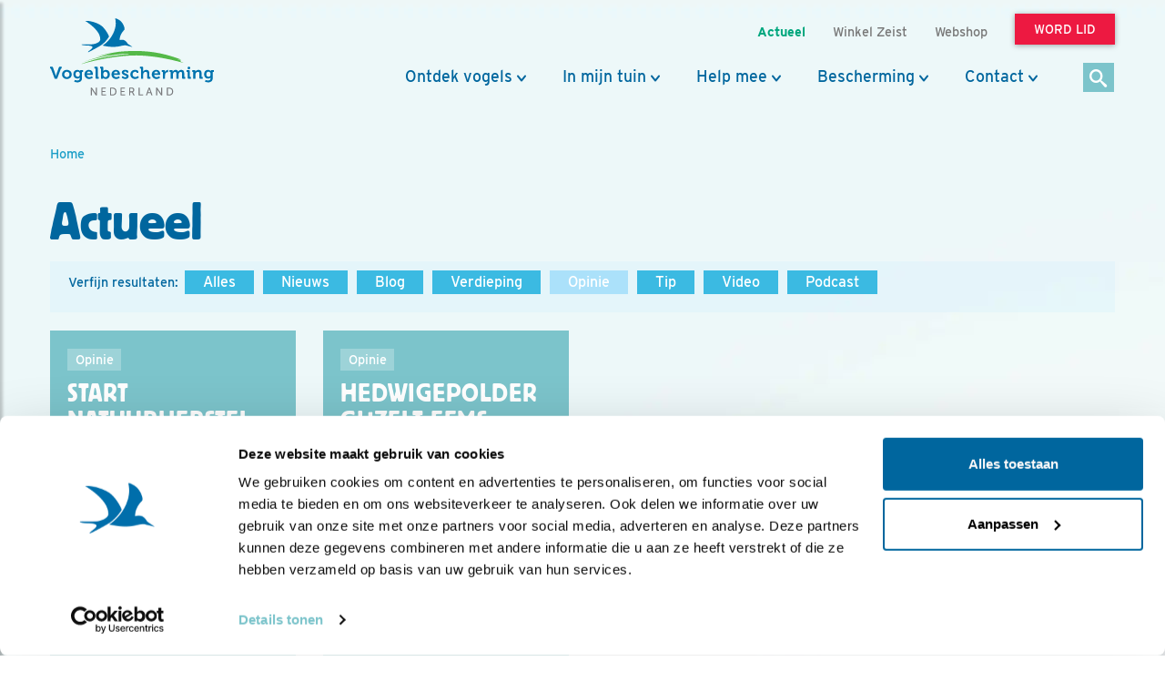

--- FILE ---
content_type: text/html;charset=UTF-8
request_url: https://www.vogelbescherming.nl/actueel/?type=Opinie&oudtype=Podcast&tag=hedwigepolder
body_size: 10444
content:
<!DOCTYPE html>
<html lang="nl"><head><title>hedwigepolder | Opinie | Actueel | Vogelbescherming</title>
			<!--
	New Story | https://www.newstory.nl
	Erasmusweg 19 | 2202 CA Noordwijk aan Zee | The Netherlands
	T +31(0)71 364 11 11 | E hello@newstory.nl
-->
			<script data-cookieconsent="ignore">
    function getCons(regex){
        const consentString = document.cookie.split('; ').find(row => row.startsWith('CookieConsent='));
        return regex.test(consentString) ? "granted" : "denied";
    }
    window.dataLayer = window.dataLayer || [];
    function gtag(){dataLayer.push(arguments);}
    gtag("consent", "default", {
        ad_personalization: getCons(/marketing:true/),
        ad_storage: getCons(/marketing:true/),
        ad_user_data: getCons(/marketing:true/),
        analytics_storage: getCons(/statistics:true/),
        functionality_storage: getCons(/preferences:true/),
        personalization_storage: getCons(/preferences:true/),
        security_storage: "granted",
        wait_for_update: 0
    });
    gtag("set", "ads_data_redaction", true);
    gtag("set", "url_passthrough", false);
    window.uetq = window.uetq || [];
    window.uetq.push('consent', 'default', {
        'ad_storage': getCons(/marketing:true/)
    });
    window.addEventListener('CookiebotOnConsentReady', function() {
        window.uetq.push('consent', 'update', {
            'ad_storage': Cookiebot.consent.marketing ? 'granted' : 'denied'
        });
    });
</script>
<script id="Cookiebot" src="https://consent.cookiebot.eu/uc.js" data-culture="nl" data-cbid="534eec85-79ac-40c5-99c2-85659f72a539" data-consentmode-defaults="disabled" data-blockingmode="auto" type="text/javascript"></script>
<script data-cookieconsent="ignore">(function(a,s,y,n,c,h,i,d,e){s.className+=' '+y;h.start=1*new Date;
h.end=i=function(){s.className=s.className.replace(RegExp(' ?'+y),'')};
(a[n]=a[n]||[]).hide=h;setTimeout(function(){i();h.end=null},c);h.timeout=c;
})(window,document.documentElement,'async-hide','dataLayer',4000,
{'GTM-KJ7PTS':true});</script>
<!-- Google Tag Manager -->
<script data-cookieconsent="ignore">(function(w,d,s,l,i){w[l]=w[l]||[];w[l].push({'gtm.start':
new Date().getTime(),event:'gtm.js'});var f=d.getElementsByTagName(s)[0],
j=d.createElement(s),dl=l!='dataLayer'?'&l='+l:'';j.async=true;j.src=
'https://data.vogelbescherming.nl/gtm.js?id='+i+dl;f.parentNode.insertBefore(j,f);
})(window,document,'script','dataLayer','GTM-KJ7PTS');</script>
<!-- End Google Tag Manager -->
			<meta charset="utf-8">
		<link rel="preload" href="//maxcdn.bootstrapcdn.com/bootstrap/3.3.7/css/bootstrap.min.css" as="style">
		<link rel="preload" href="//cdn-cf.newstory.nl/vbn/vogelbescherming.nl/media/css/style.css?v202601201310" as="style">
		<link rel="preload" href="//cdn-cf.newstory.nl/vbn/fonts/font-awesome-4.7.0-swap/css/font-awesome.min.css" as="style">
		<link rel="preload" href="//use.typekit.net/iec5jhb.css" as="style">
<link rel="preload" href="//maxcdn.bootstrapcdn.com/bootstrap/3.3.7/js/bootstrap.min.js" as="script">
			<meta property="og:title" content="hedwigepolder | Opinie | Actueel">
	<meta name="description" content="Kijk hier voor nieuws, blogs, tips, podcasts en video's.">
	<meta property="og:description" content="Kijk hier voor nieuws, blogs, tips, podcasts en video's.">
	<meta name="keywords" content="Vogelbescherming Nederland vogels">
	<meta class="swiftype" name="title" data-type="string" content="hedwigepolder | Opinie | Actueel">
			<meta class="swiftype" name="tags" data-type="string" content="sectie-342">
		<link rel="image_src" href="https://cdn-img.newstory.nl/vbn/images/optimized/1e0a19ca-5696-4825-9c42-aae70efce391.jpg&amp;h=630&amp;w=1000&amp;mode=crop&amp;v=1536159843">
		<meta property="og:image" content="https://cdn-img.newstory.nl/vbn/images/optimized/1e0a19ca-5696-4825-9c42-aae70efce391.jpg&amp;h=630&amp;w=1000&amp;mode=crop&amp;v=1536159843">
		<meta property="og:image:type" content="image/jpeg">
		<meta property="og:image:width" content="1000">
		<meta name="twitter:card" content="summary_large_image">
		<meta name="twitter:image" content="https://cdn-img.newstory.nl/vbn/images/optimized/1e0a19ca-5696-4825-9c42-aae70efce391.jpg&amp;h=630&amp;w=1000&amp;mode=crop&amp;v=1536159843">
		<meta class="swiftype" name="image" data-type="enum" content="https://cdn-img.newstory.nl/vbn/images/optimized/1e0a19ca-5696-4825-9c42-aae70efce391.jpg&amp;h=630&amp;w=1000&amp;mode=crop&amp;v=1536159843">
	<meta name="twitter:site" content="@vogelnieuws">
	<meta name="twitter:title" content="hedwigepolder | Opinie | Actueel">
	<meta name="twitter:description" content="Kijk hier voor nieuws, blogs, tips, podcasts en video's.">
		<link rel="canonical" href="https://www.vogelbescherming.nl/actueel" />
		<meta class="swiftype" name="url" data-type="enum" content="https://www.vogelbescherming.nl/actueel">
		<meta property="og:url" content="https://www.vogelbescherming.nl/actueel" />
		<link rel="shortlink" type="text/html" href="https://www.vogelbescherming.nl/?pagina=342">
		<meta name="robots" content="index, follow">
		<meta name="ss360" content="noindex" />
<meta name="Author" content="Vogelbescherming Nederland">
<meta name="viewport" content="width=device-width, initial-scale=1.0">
<meta name="format-detection" content="telephone=no">
<meta http-equiv="X-UA-Compatible" content="IE=edge">
<meta name="vbn-category" content="">
<script defer="defer" async="async" src="//d81mfvml8p5ml.cloudfront.net/dsgstx9z.js" data-cookieconsent="statistics" type="text/plain"></script>
		<link href="//maxcdn.bootstrapcdn.com/bootstrap/3.3.7/css/bootstrap.min.css" rel="stylesheet">
		<link href="//cdn-cf.newstory.nl/vbn/vogelbescherming.nl/media/css/style.css?v202601201310" rel="stylesheet">
		<link href="//cdn-cf.newstory.nl/vbn/fonts/font-awesome-4.7.0-swap/css/font-awesome.min.css" rel="stylesheet">
		<link href="//use.typekit.net/iec5jhb.css" rel="stylesheet">
		<script src="//code.jquery.com/jquery-1.12.4.min.js" data-cookieconsent="ignore"></script>
<link rel="alternate" type="application/rss+xml" title="RSS Nieuws" href="/?act=nieuws.rss" />
<!-- Le fav and touch icons -->
<link rel="shortcut icon" href="//cdn-cf.newstory.nl/vbn/img/favicon.ico">
<link rel="apple-touch-icon-precomposed" sizes="144x144" href="//cdn-cf.newstory.nl/vbn/vogelbescherming.nl/media/img/apple-touch-icon-144-precomposed.png">
<link rel="apple-touch-icon-precomposed" sizes="114x114" href="//cdn-cf.newstory.nl/vbn/vogelbescherming.nl/media/img/apple-touch-icon-114-precomposed.png">
<link rel="apple-touch-icon-precomposed" sizes="72x72" href="//cdn-cf.newstory.nl/vbn/vogelbescherming.nl/media/img/apple-touch-icon-72-precomposed.png">
<link rel="apple-touch-icon-precomposed" href="//cdn-cf.newstory.nl/vbn/vogelbescherming.nl/media/img/apple-touch-icon-57-precomposed.png">
</head><body id="pag342" class="templ48 sectie342">
			<!-- Google Tag Manager (noscript) -->
<noscript><iframe src="https://data.vogelbescherming.nl/ns.html?id=GTM-KJ7PTS"
height="0" width="0" style="display:none;visibility:hidden"></iframe></noscript>
<!-- End Google Tag Manager (noscript) -->
<a href="#vervolgpag" class="skipnav" data-swiftype-index="false">Navigatie overslaan</a>
<div class="wrapper">
			<nav id="sidebar" data-swiftype-index="false">
    <div id="dismiss">
        <i class="fa fa-arrow-left"></i>
    </div>
    <div class="sidebar-header">
        <a class="navbar-brand" href="/" aria-label="home"><span class="hidden">Vogelbescherming.nl</span></a>
    </div>
    <ul class="list-unstyled mainops niv1">
        <li>
			<form method="get" class="form-inline zoekform-mob" action="/zoeken/" role="search" data-ss360="true">
	<div class="form-group">
		<input type="search" class="zoekinvoer form-control flex-fill"
			name="q" value=""
			placeholder="Ik ben op zoek naar"><button type="submit" class="btn btn-oranje" aria-label="zoek"><i class="icon-search"></i></button>
	</div>
</form>
				</li>
        <li>
            <a href="/">Home</a>
        </li>
        <li>
            <a href="#mnu336" class="klaptoggle" data-toggle="collapse" aria-expanded="false">Ontdek vogels</a>
                <ul class="collapse list-unstyled niv2" id="mnu336">
                        <li>
                                <a href="#mnu680" class="klaptoggle" data-toggle="collapse" aria-expanded="false">Kennis over vogels</a>
                                <ul class="collapse list-unstyled niv3" id="mnu680">
                                        <li><a href="/ontdek-vogels/kennis-over-vogels/vogelgids">Vogelgids</a></li>
                                        <li><a href="/ontdek-vogels/kennis-over-vogels/online-vogelcursussen">Online vogelcursussen</a></li>
                                        <li><a href="/ontdek-vogels/kennis-over-vogels/vogelweetjes">Vogelweetjes</a></li>
                                </ul>
                        </li>
                        <li>
                                <a href="#mnu356" class="klaptoggle" data-toggle="collapse" aria-expanded="false">Activiteiten</a>
                                <ul class="collapse list-unstyled niv3" id="mnu356">
                                        <li><a href="/ontdek-vogels/activiteiten/excursies">Excursies</a></li>
                                        <li><a href="/ontdek-vogels/activiteiten/vogelreizen">Vogelreizen</a></li>
                                        <li><a href="/ontdek-vogels/activiteiten/workshops">Workshops</a></li>
                                        <li><a href="/ontdek-vogels/activiteiten/zoek-activiteit">Zoek activiteit</a></li>
                                        <li><a href="/ontdek-vogels/activiteiten/nationale-vogelweek2">Nationale Vogelweek</a></li>
                                </ul>
                        </li>
                        <li>
                                <a href="#mnu681" class="klaptoggle" data-toggle="collapse" aria-expanded="false">Zelf doen</a>
                                <ul class="collapse list-unstyled niv3" id="mnu681">
                                        <li><a href="/ontdek-vogels/zelf-doen/vogelfotografie">Vogelfotografie</a></li>
                                        <li><a href="/ontdek-vogels/zelf-doen/vogels-kijken">Vogels kijken</a></li>
                                        <li><a href="/ontdek-vogels/zelf-doen/de-mooiste-vogelfotos">Vogelfotogalerij</a></li>
                                        <li><a href="/ontdek-vogels/zelf-doen/beleef-de-lente1">Beleef de Lente</a></li>
                                        <li><a href="/ontdek-vogels/zelf-doen/beleef-de-lente-in-de-klas">Beleef de Lente in de Klas</a></li>
                                        <li><a href="/ontdek-vogels/zelf-doen/werkstukken">Werkstukken</a></li>
                                        <li><a href="/ontdek-vogels/zelf-doen/kleurplaten">Kleurplaten</a></li>
                                </ul>
                        </li>
                </ul>
        </li>
        <li>
            <a href="#mnu337" class="klaptoggle" data-toggle="collapse" aria-expanded="false">In mijn tuin</a>
                <ul class="collapse list-unstyled niv2" id="mnu337">
                        <li>
                                <a href="#mnu465" class="klaptoggle" data-toggle="collapse" aria-expanded="false">Vogels voeren</a>
                                <ul class="collapse list-unstyled niv3" id="mnu465">
                                        <li><a href="/in-mijn-tuin/vogels-voeren/wat-is-goed-voer">Wat is goed voer?</a></li>
                                        <li><a href="/in-mijn-tuin/vogels-voeren/wanneer-voer-je-wat-">Wanneer voer je wat?</a></li>
                                        <li><a href="/in-mijn-tuin/vogels-voeren/welke-vogels-eten-wat-">Welke vogels eten wat?</a></li>
                                        <li><a href="/in-mijn-tuin/vogels-voeren/hoe-voer-je-vogels">Hoe voer je vogels?</a></li>
                                        <li><a href="/in-mijn-tuin/vogels-voeren/zelf-een-vetbol-maken-in-6-stappen">Zelf een vetbol maken in 6 stappen</a></li>
                                </ul>
                        </li>
                        <li>
                                <a href="#mnu464" class="klaptoggle" data-toggle="collapse" aria-expanded="false">Nestkasten</a>
                                <ul class="collapse list-unstyled niv3" id="mnu464">
                                        <li><a href="/in-mijn-tuin/nestkasten/type-nestkasten">Type nestkasten</a></li>
                                        <li><a href="/in-mijn-tuin/nestkasten/zelf-een-nestkast-maken">Zelf een nestkast maken</a></li>
                                        <li><a href="/in-mijn-tuin/nestkasten/nestkasten-ophangen">Nestkasten ophangen</a></li>
                                        <li><a href="/in-mijn-tuin/nestkasten/aanschaf-nestkast">Aanschaf nestkast</a></li>
                                </ul>
                        </li>
                        <li>
                                <a href="#mnu463" class="klaptoggle" data-toggle="collapse" aria-expanded="false">Tuininrichting</a>
                                <ul class="collapse list-unstyled niv3" id="mnu463">
                                        <li><a href="/in-mijn-tuin/tuininrichting/populaire-bessenstruiken">Populaire bessenstruiken</a></li>
                                        <li><a href="/in-mijn-tuin/tuininrichting/tuininspiratie">Tuininspiratie</a></li>
                                        <li><a href="/in-mijn-tuin/tuininrichting/tuinonderhoud">Tuinonderhoud</a></li>
                                        <li><a href="/in-mijn-tuin/tuininrichting/persoonlijk-tuinadvies">Persoonlijk tuinadvies</a></li>
                                        <li><a href="/in-mijn-tuin/tuininrichting/vogelvriendelijke-beplanting">Vogelvriendelijke beplanting</a></li>
                                        <li><a href="/in-mijn-tuin/tuininrichting/tipvideo">Tipvideo</a></li>
                                </ul>
                        </li>
                        <li>
                                <a href="/in-mijn-tuin/tuinadvies">Tuinadvies nodig?</a>
                        </li>
                        <li>
                                <a href="/in-mijn-tuin/tuinvogels-herkennen">Tuinvogels herkennen</a>
                        </li>
                        <li>
                                <a href="/in-mijn-tuin/vogelvriendelijke-schoolpleinen">Vogelvriendelijke schoolpleinen</a>
                        </li>
                        <li>
                                <a href="#mnu984" class="klaptoggle" data-toggle="collapse" aria-expanded="false">Nationale Tuinvogeltelling</a>
                                <ul class="collapse list-unstyled niv3" id="mnu984">
                                        <li><a href="/in-mijn-tuin/nationale-tuinvogeltelling/tel-mee-met-de-tuinvogeltelling">Nationale Tuinvogeltelling</a></li>
                                </ul>
                        </li>
                        <li>
                                <a href="/in-mijn-tuin/tuintelling">Tuintelling</a>
                        </li>
                </ul>
        </li>
        <li>
            <a href="#mnu335" class="klaptoggle" data-toggle="collapse" aria-expanded="false">Help mee</a>
                <ul class="collapse list-unstyled niv2" id="mnu335">
                        <li>
                                <a href="#mnu682" class="klaptoggle" data-toggle="collapse" aria-expanded="false">Steun ons</a>
                                <ul class="collapse list-unstyled niv3" id="mnu682">
                                        <li><a href="/help-mee/steun-ons/word-lid">Word lid</a></li>
                                        <li><a href="/help-mee/steun-ons/doneer">Doneer nu</a></li>
                                        <li><a href="/help-mee/steun-ons/juniorlid">Juniorlid</a></li>
                                        <li><a href="/help-mee/steun-ons/periodiek-schenken">Periodiek schenken</a></li>
                                        <li><a href="/help-mee/steun-ons/bijzondere-giften">Grote giften</a></li>
                                        <li><a href="/help-mee/steun-ons/nalaten">Nalaten</a></li>
                                        <li><a href="/help-mee/steun-ons/fondsen-partners">Fondsen & partners</a></li>
                                </ul>
                        </li>
                        <li>
                                <a href="#mnu683" class="klaptoggle" data-toggle="collapse" aria-expanded="false">Kom zelf in actie</a>
                                <ul class="collapse list-unstyled niv3" id="mnu683">
                                        <li><a href="/help-mee/kom-zelf-in-actie/word-vrijwilliger">Word vrijwilliger</a></li>
                                        <li><a href="/help-mee/kom-zelf-in-actie/jouw-inzameling">Jouw inzameling</a></li>
                                        <li><a href="/help-mee/kom-zelf-in-actie/tel-mee">Tel mee</a></li>
                                        <li><a href="/help-mee/kom-zelf-in-actie/kopen">Kopen</a></li>
                                        <li><a href="/help-mee/kom-zelf-in-actie/in-de-klas">In de klas</a></li>
                                        <li><a href="/help-mee/kom-zelf-in-actie/tuin-erf-huis">Tuin, erf & huis</a></li>
                                        <li><a href="/help-mee/kom-zelf-in-actie/kijkers-voor-kijkers">Kijkers voor Kijkers</a></li>
                                        <li><a href="/help-mee/kom-zelf-in-actie/ijsvogelfonds">IJsvogelfonds</a></li>
                                </ul>
                        </li>
                </ul>
        </li>
        <li>
            <a href="#mnu334" class="klaptoggle" data-toggle="collapse" aria-expanded="false">Bescherming</a>
                <ul class="collapse list-unstyled niv2" id="mnu334">
                        <li>
                                <a href="#mnu684" class="klaptoggle" data-toggle="collapse" aria-expanded="false">Wat wij doen</a>
                                <ul class="collapse list-unstyled niv3" id="mnu684">
                                        <li><a href="/bescherming/wat-wij-doen/natuurgebieden">Natuurgebieden</a></li>
                                        <li><a href="/bescherming/wat-wij-doen/onze-boerenlandvogels">Onze boerenlandvogels</a></li>
                                        <li><a href="/bescherming/wat-wij-doen/onze-stadsvogels">Onze stadsvogels</a></li>
                                        <li><a href="/bescherming/wat-wij-doen/internationaal">Internationaal</a></li>
                                        <li><a href="/bescherming/wat-wij-doen/basiskwaliteit-natuur">Basiskwaliteit Natuur</a></li>
                                        <li><a href="/bescherming/wat-wij-doen/onderzoek">Onderzoek</a></li>
                                </ul>
                        </li>
                        <li>
                                <a href="#mnu440" class="klaptoggle" data-toggle="collapse" aria-expanded="false">In de buurt</a>
                                <ul class="collapse list-unstyled niv3" id="mnu440">
                                        <li><a href="/bescherming/in-de-buurt/lokaal-actief">Lokaal actief</a></li>
                                        <li><a href="/bescherming/in-de-buurt/stadsvogeladviseur">Stadsvogeladviseur</a></li>
                                        <li><a href="/bescherming/in-de-buurt/wetlandwacht">WetlandWacht</a></li>
                                        <li><a href="/bescherming/in-de-buurt/vogelwerkgroep">Vogelwerkgroep</a></li>
                                        <li><a href="/bescherming/in-de-buurt/zoek-in-uw-buurt">Zoek in jouw buurt</a></li>
                                </ul>
                        </li>
                        <li>
                                <a href="#mnu685" class="klaptoggle" data-toggle="collapse" aria-expanded="false">Vogels en de wet</a>
                                <ul class="collapse list-unstyled niv3" id="mnu685">
                                        <li><a href="/bescherming/juridische-bescherming/wet-en-regelgeving">Wet- en regelgeving</a></li>
                                        <li><a href="/bescherming/juridische-bescherming/soortbescherming">Soortbescherming</a></li>
                                        <li><a href="/bescherming/juridische-bescherming/gebiedsbescherming">Gebiedsbescherming</a></li>
                                        <li><a href="/bescherming/juridische-bescherming/overtreding-kom-zelf-in-actie">Kom zelf in actie</a></li>
                                        <li><a href="/bescherming/juridische-bescherming/veelgestelde-vragen-vogels-en-de-wet">Veelgestelde vragen </a></li>
                                </ul>
                        </li>
                </ul>
        </li>
        <li>
            <a href="#mnu421" class="klaptoggle" data-toggle="collapse" aria-expanded="false">Contact</a>
                <ul class="collapse list-unstyled niv2" id="mnu421">
                        <li>
                                <a href="#mnu867" class="klaptoggle" data-toggle="collapse" aria-expanded="false">Contactgegevens</a>
                                <ul class="collapse list-unstyled niv3" id="mnu867">
                                        <li><a href="/contact/contactgegevens/contactformulier">Contactformulier </a></li>
                                </ul>
                        </li>
                        <li>
                                <a href="#mnu511" class="klaptoggle" data-toggle="collapse" aria-expanded="false">Lidmaatschappen</a>
                                <ul class="collapse list-unstyled niv3" id="mnu511">
                                        <li><a href="/contact/ledenservice/adreswijzigingen-doorgeven">Adreswijzigingen doorgeven</a></li>
                                </ul>
                        </li>
                        <li>
                                <a href="/contact/veelgestelde-vogelvragen">Veelgestelde vogelvragen</a>
                        </li>
                        <li>
                                <a href="/contact/wintervogels">Veelgestelde vragen wintervogels</a>
                        </li>
                        <li>
                                <a href="/contact/adres-en-route">Adres en route</a>
                        </li>
                </ul>
        </li>
        <li>
            <a href="#mnuoverons" class="klaptoggle" data-toggle="collapse" aria-expanded="false">Over ons</a>
			<ul class="collapse list-unstyled niv2" id="mnuoverons">
					<li><a href="/over-ons/nieuws">Nieuws</a></li>
					<li><a href="/over-ons/contact-met-ons">Contact </a></li>
					<li><a href="/over-ons/organisatie">Organisatie</a></li>
					<li><a href="/over-ons/werken-bij-vogelbescherming">Vacatures</a></li>
					<li><a href="/over-ons/jaarverslag">Jaarverslag</a></li>
					<li><a href="/over-ons/tijdschriften">Tijdschriften</a></li>
					<li><a href="/over-ons/adverteren">Adverteren</a></li>
					<li><a href="/over-ons/standpunten">Standpunten</a></li>
			</ul>
        </li>
    </ul>
    <ul class="metanav list-unstyled">
            <li class="wordlid"><a href="/help-mee/steun-ons/word-lid">&gt;&gt; Word lid</a></li>
                <li class="active"><a href="/actueel">Actueel</a></li>
                <li><a href="/winkel-zeist">Winkel Zeist </a></li>
                <li><a href="https://www.vogelbeschermingshop.nl/">Webshop</a></li>
    </ul>
</nav>
	<div class="navbar navbar-default hidden-print" role="navigation" data-swiftype-index="false">
    <div class="uitklapfocus">
        <div class="container navbinnenste">
            <div class="navbar-header">
                <a class="navbar-brand" href="/" aria-label="home"><span class="hidden">Vogelbescherming Nederland</span></a>
                <div id="mobilenav">
                    <a href="/help-mee/steun-ons/word-lid?code=LW00313"><span class="btn btn-roze">Word lid</span></a>
                    <button id="sidebarCollapse" type="button" class="navbar-toggle" data-toggle="collapse">
                        <span class="sr-only">Menu</span>
                        <span class="icon-bar"></span>
                        <span class="icon-bar"></span>
                        <span class="icon-bar"></span>
                    </button>
                </div>
            </div>
            <div id="desktopnav" class="collapse in">
			<ul id="metamenu" class="nav navbar-nav navbar-right">
			<li class="active"><a href="/actueel"><span>Actueel</span></a></li>
			<li><a href="/winkel-zeist"><span>Winkel Zeist </span></a></li>
			<li><a href="https://www.vogelbeschermingshop.nl/">Webshop</a></li>
			<li><a href="/cta-word-lid"><span class="btn btn-roze">Word lid</span></a></li>
</ul>
			<ul class="nav navbar-nav pull-right" id="mainmenu">
		<li class="dropdown">
			<a href="/ontdek-vogels" class="dropdown-toggle" data-toggle="dropdown">Ontdek vogels</a>
				<ul class="dropdown-menu">
					<li>
						<div class="container biguitklap">
								<div class="kolom uitklap336-1">
											<!-- do van vogelgids.uitklapmenu -->
			<p><strong>Kennis over vogels</strong></p>
	<form class="form-inline" method="get" action="/ontdek-vogels/kennis-over-vogels/vogelgids/">
		<p>Ontdek 346 vogelsoorten in 1 Vogelgids.</p>
		<div class="form-group"><input type="text" name="q" title="Zoek op vogelnaam" placeholder="Zoek op vogelnaam" class="form-control vogelnaam"></div><button type="submit" aria-label="Zoek op vogelnaam" class="btn btn-oranje"><i class="icon-search"></i></button>
	</form>
	<ul class="list-unstyled">
			<li><a href="/ontdek-vogels/kennis-over-vogels/vogelgids">Vogelgids</a></li>
			<li><a href="/ontdek-vogels/kennis-over-vogels/online-vogelcursussen">Online vogelcursussen</a></li>
			<li><a href="/ontdek-vogels/kennis-over-vogels/vogelweetjes">Vogelweetjes</a></li>
	</ul>
								</div>
								<div class="kolom uitklap336-2">
												<p><strong>Activiteiten</strong></p>
												<ul class="list-unstyled">
														<li><a href="/ontdek-vogels/activiteiten/excursies">Excursies</a></li>
														<li><a href="/ontdek-vogels/activiteiten/vogelreizen">Vogelreizen</a></li>
														<li><a href="/ontdek-vogels/activiteiten/workshops">Workshops</a></li>
														<li><a href="/ontdek-vogels/activiteiten/zoek-activiteit">Zoek activiteit</a></li>
														<li><a href="/ontdek-vogels/activiteiten/nationale-vogelweek2">Nationale Vogelweek</a></li>
												</ul>
								</div>
								<div class="kolom uitklap336-3">
												<p><strong>Zelf doen</strong></p>
												<ul class="list-unstyled">
														<li><a href="/ontdek-vogels/zelf-doen/vogelfotografie">Vogelfotografie</a></li>
														<li><a href="/ontdek-vogels/zelf-doen/vogels-kijken">Vogels kijken</a></li>
														<li><a href="/ontdek-vogels/zelf-doen/de-mooiste-vogelfotos">Vogelfotogalerij</a></li>
														<li><a href="/ontdek-vogels/zelf-doen/beleef-de-lente1">Beleef de Lente</a></li>
														<li><a href="/ontdek-vogels/zelf-doen/beleef-de-lente-in-de-klas">Beleef de Lente in de Klas</a></li>
														<li><a href="/ontdek-vogels/zelf-doen/werkstukken">Werkstukken</a></li>
														<li><a href="/ontdek-vogels/zelf-doen/kleurplaten">Kleurplaten</a></li>
												</ul>
								</div>
								<div class="kolom uitklap336-4">
											<a href="https://www.vogelbescherming.nl/ontdek-vogels/kennis-over-vogels/online-vogelcursussen/boerenlandvogels-in-Nederland" class="imgblok">
												<p><img src="https://cdn-img.newstory.nl/vbn/images/optimized/bc56f806-5e23-4708-a83a-aeab8f34309b.jpg&amp;h=200&amp;w=300&amp;v=1751982940" width="300" height="200" class="img-responsive" loading="lazy" alt="Cursus Boerenlandvogels in Nederland"></p>
												<p class="hr"></p>
												<p class="bijschrift">Cursus Boerenlandvogels</p>
											</a>
								</div>
						</div>
					</li>
				</ul>
		</li>
		<li class="dropdown">
			<a href="/in-mijn-tuin" class="dropdown-toggle" data-toggle="dropdown">In mijn tuin</a>
				<ul class="dropdown-menu">
					<li>
						<div class="container biguitklap">
								<div class="kolom uitklap337-1">
												<p><strong>In mijn tuin</strong></p>
												<ul class="list-unstyled">
														<li><a href="/in-mijn-tuin/vogels-voeren">Vogels voeren</a></li>
														<li><a href="/in-mijn-tuin/nestkasten">Nestkasten</a></li>
														<li><a href="/in-mijn-tuin/tuininrichting">Tuininrichting</a></li>
														<li><a href="/in-mijn-tuin/tuinadvies">Tuinadvies nodig?</a></li>
														<li><a href="/in-mijn-tuin/tuinvogels-herkennen">Tuinvogels herkennen</a></li>
														<li><a href="/in-mijn-tuin/vogelvriendelijke-schoolpleinen">Vogelvriendelijke schoolpleinen</a></li>
														<li><a href="/in-mijn-tuin/nationale-tuinvogeltelling">Nationale Tuinvogeltelling</a></li>
														<li><a href="/in-mijn-tuin/tuintelling">Tuintelling</a></li>
												</ul>
								</div>
								<div class="kolom uitklap337-2">
											<a href="/in-mijn-tuin/onze-tuinvogels" class="imgblok">
												<p><img src="https://cdn-img.newstory.nl/vbn/images/optimized/15b8baa2-1a4b-4208-9a8b-b77904b9da3e.jpg&amp;h=200&amp;w=300&amp;v=1512566566" width="300" height="200" class="img-responsive" loading="lazy" alt="Tuin gazon  / Elwin van der Kolk"></p>
												<p class="hr"></p>
												<p class="bijschrift">Kijk hoe je van je tuin een vogelparadijs maakt</p>
											</a>
								</div>
								<div class="kolom uitklap337-3">
											<a href="https://www.vogelbescherming.nl/ontdek-vogels/kennis-over-vogels/online-vogelcursussen/fluitend-je-tuin-in" class="imgblok">
												<p><img src="https://cdn-img.newstory.nl/vbn/images/optimized/8fb94e53-fc29-45d1-b1da-1b1237a82f7a.jpg&amp;h=200&amp;w=300&amp;v=1721041231" width="300" height="200" class="img-responsive" loading="lazy" alt=""></p>
												<p class="hr"></p>
												<p class="bijschrift">Online cursus zangvogels</p>
											</a>
								</div>
								<div class="kolom uitklap337-4">
											<a href="/mijn-vogeltuin" class="imgblok">
												<p><img src="https://cdn-img.newstory.nl/vbn/images/optimized/0e64f340-449a-4ffe-b542-66a773c54ebe.jpg&amp;h=200&amp;w=300&amp;v=1525341775" width="300" height="200" class="img-responsive" loading="lazy" alt="Vogeltuin koolmees / Shutterstock"></p>
												<p class="hr"></p>
												<p class="bijschrift">Doe de postcodevogelcheck! En ontvang leuke tuintips. </p>
											</a>
								</div>
						</div>
					</li>
				</ul>
		</li>
		<li class="dropdown">
			<a href="/help-mee" class="dropdown-toggle" data-toggle="dropdown">Help mee</a>
				<ul class="dropdown-menu">
					<li>
						<div class="container biguitklap">
								<div class="kolom uitklap335-1">
												<p><strong>Steun ons</strong></p>
												<ul class="list-unstyled">
														<li><a href="/help-mee/steun-ons/word-lid" class="btn btn-roze">Word lid</a></li>
														<li><a href="/help-mee/steun-ons/doneer">Doneer nu</a></li>
														<li><a href="/help-mee/steun-ons/juniorlid">Juniorlid</a></li>
														<li><a href="/help-mee/steun-ons/periodiek-schenken">Periodiek schenken</a></li>
														<li><a href="/help-mee/steun-ons/bijzondere-giften">Grote giften</a></li>
														<li><a href="/help-mee/steun-ons/nalaten">Nalaten</a></li>
														<li><a href="/help-mee/steun-ons/fondsen-partners">Fondsen & partners</a></li>
												</ul>
								</div>
								<div class="kolom uitklap335-2">
												<p><strong>Kom zelf in actie</strong></p>
												<ul class="list-unstyled">
														<li><a href="/help-mee/kom-zelf-in-actie/word-vrijwilliger">Word vrijwilliger</a></li>
														<li><a href="/help-mee/kom-zelf-in-actie/jouw-inzameling">Jouw inzameling</a></li>
														<li><a href="/help-mee/kom-zelf-in-actie/tel-mee">Tel mee</a></li>
														<li><a href="/help-mee/kom-zelf-in-actie/kopen">Kopen</a></li>
														<li><a href="/help-mee/kom-zelf-in-actie/in-de-klas">In de klas</a></li>
														<li><a href="/help-mee/kom-zelf-in-actie/tuin-erf-huis">Tuin, erf & huis</a></li>
														<li><a href="/help-mee/kom-zelf-in-actie/kijkers-voor-kijkers">Kijkers voor Kijkers</a></li>
														<li><a href="/help-mee/kom-zelf-in-actie/ijsvogelfonds">IJsvogelfonds</a></li>
												</ul>
								</div>
								<div class="kolom uitklap335-3">
											<a href="/help-mee/kom-zelf-in-actie/word-vrijwilliger" class="imgblok">
												<p><img src="https://cdn-img.newstory.nl/vbn/images/optimized/3ff6db5f-c593-495a-a825-1847c9351634.jpg&amp;h=200&amp;w=300&amp;v=1512056498" width="300" height="200" class="img-responsive" loading="lazy" alt="Vrijwilliger Carina"></p>
												<p class="hr"></p>
												<p class="bijschrift">Word vrijwilliger</p>
											</a>
								</div>
								<div class="kolom uitklap335-4">
											<a href="/help-mee/steun-ons/doneer/help-vogels-tijdens-hun-trektocht" class="imgblok">
												<p><img src="https://cdn-img.newstory.nl/vbn/images/optimized/195dfdd3-eea4-4c27-a8bc-5e0afce60e61.jpg&amp;h=200&amp;w=300&amp;v=1608054307" width="300" height="200" class="img-responsive" loading="lazy" alt="Kanoet / Shutterstock"></p>
												<p class="hr"></p>
												<p class="bijschrift">Help vogels tijdens hun trektocht</p>
											</a>
								</div>
						</div>
					</li>
				</ul>
		</li>
		<li class="dropdown">
			<a href="/bescherming" class="dropdown-toggle" data-toggle="dropdown">Bescherming</a>
				<ul class="dropdown-menu">
					<li>
						<div class="container biguitklap">
								<div class="kolom uitklap334-1">
												<p><strong>Wat wij doen</strong></p>
												<ul class="list-unstyled">
														<li><a href="/bescherming/wat-wij-doen/natuurgebieden">Natuurgebieden</a></li>
														<li><a href="/bescherming/wat-wij-doen/onze-boerenlandvogels">Onze boerenlandvogels</a></li>
														<li><a href="/bescherming/wat-wij-doen/onze-stadsvogels">Onze stadsvogels</a></li>
														<li><a href="/bescherming/wat-wij-doen/internationaal">Internationaal</a></li>
														<li><a href="/bescherming/wat-wij-doen/basiskwaliteit-natuur">Basiskwaliteit Natuur</a></li>
														<li><a href="/bescherming/wat-wij-doen/onderzoek">Onderzoek</a></li>
												</ul>
								</div>
								<div class="kolom uitklap334-2">
												<p><strong>In de buurt</strong></p>
												<ul class="list-unstyled">
														<li><a href="/bescherming/in-de-buurt/lokaal-actief">Lokaal actief</a></li>
														<li><a href="/bescherming/in-de-buurt/stadsvogeladviseur">Stadsvogeladviseur</a></li>
														<li><a href="/bescherming/in-de-buurt/wetlandwacht">WetlandWacht</a></li>
														<li><a href="/bescherming/in-de-buurt/vogelwerkgroep">Vogelwerkgroep</a></li>
														<li><a href="/bescherming/in-de-buurt/zoek-in-uw-buurt">Zoek in jouw buurt</a></li>
												</ul>
								</div>
								<div class="kolom uitklap334-3">
												<p><strong>Vogels en de wet</strong></p>
												<ul class="list-unstyled">
														<li><a href="/bescherming/juridische-bescherming/wet-en-regelgeving">Wet- en regelgeving</a></li>
														<li><a href="/bescherming/juridische-bescherming/soortbescherming">Soortbescherming</a></li>
														<li><a href="/bescherming/juridische-bescherming/gebiedsbescherming">Gebiedsbescherming</a></li>
														<li><a href="/bescherming/juridische-bescherming/overtreding-kom-zelf-in-actie">Kom zelf in actie</a></li>
														<li><a href="/bescherming/juridische-bescherming/veelgestelde-vragen-vogels-en-de-wet">Veelgestelde vragen </a></li>
												</ul>
								</div>
								<div class="kolom uitklap334-4">
											<a href="/gemeenteraadsverkiezingen" class="imgblok">
												<p><img src="https://cdn-img.newstory.nl/vbn/images/optimized/c4b30256-1805-46a4-a85f-fd400e7c82e3.jpg&amp;h=200&amp;w=300&amp;v=1621942806" width="300" height="200" class="img-responsive" loading="lazy" alt="Huismus in de stad / Shutterstock"></p>
												<p class="hr"></p>
												<p class="bijschrift">Ook jouw gemeente vogelvriendelijk</p>
											</a>
								</div>
						</div>
					</li>
				</ul>
		</li>
		<li class="dropdown">
			<a href="/contact" class="dropdown-toggle" data-toggle="dropdown">Contact</a>
				<ul class="dropdown-menu">
					<li>
						<div class="container biguitklap">
								<div class="kolom uitklap421-1">
												<p><strong>Contact</strong></p>
												<ul class="list-unstyled">
														<li><a href="/contact/contactgegevens">Contactgegevens</a></li>
														<li><a href="/contact/ledenservice">Lidmaatschappen</a></li>
														<li><a href="/contact/veelgestelde-vogelvragen">Veelgestelde vogelvragen</a></li>
														<li><a href="/contact/wintervogels">Veelgestelde vragen wintervogels</a></li>
														<li><a href="/contact/adres-en-route">Adres en route</a></li>
												</ul>
											<p><strong>Vragen?</strong></p>
<p><a class="link-cta" href="/contact/contactgegevens/contactformulier">Neem online contact</a> met ons op.</p>
								</div>
								<div class="kolom uitklap421-2">
											<a href="/winkel-zeist" class="imgblok">
												<p><img src="https://cdn-img.newstory.nl/vbn/images/optimized/aacbb3ea-b4c8-419d-984a-dbd0412f82b7.jpg&amp;h=200&amp;w=300&amp;v=1512056498" width="300" height="200" class="img-responsive" loading="lazy" alt="Videostill winkelbeeld"></p>
												<p class="hr"></p>
												<p class="bijschrift">Kom naar onze winkel in Zeist</p>
											</a>
								</div>
								<div class="kolom uitklap421-3">
											<a href="/contact/veelgestelde-vogelvragen" class="imgblok">
												<p><img src="https://cdn-img.newstory.nl/vbn/images/optimized/b66b8e83-b8f4-40ab-affd-311a220ad087.jpg&amp;h=200&amp;w=300&amp;v=1512056498" width="300" height="200" class="img-responsive" loading="lazy" alt="Velduil / Birdphoto"></p>
												<p class="hr"></p>
												<p class="bijschrift">Veelgestelde vogelvragen</p>
											</a>
								</div>
								<div class="kolom uitklap421-4">
											<a href="/contact/contactgegevens" class="imgblok">
												<p><img src="https://cdn-img.newstory.nl/vbn/images/optimized/af2f1b61-c31c-47f4-a142-49edcca7e5da.JPG&amp;h=200&amp;w=300&amp;v=1724169929" width="300" height="200" class="img-responsive" loading="lazy" alt="Vogelinformatiecentrum Vogelbescherming"></p>
												<p class="hr"></p>
												<p class="bijschrift">Heb je een vraag? Neem contact met ons op</p>
											</a>
								</div>
						</div>
					</li>
				</ul>
		</li>
	<li class="pull-right zoekuitklap dropdown">
			<a href="#" class="dropdown-toggle" aria-label="Zoek" data-toggle="dropdown">
				<span class="btn btn-zeegroen"><i class="ico icon-search"></i></span>
			</a>
			<ul class="dropdown-menu">
				<li>
					<div class="container">
			<form method="get" id="ss360" class="form-inline" action="/zoeken/" role="search" data-ss360="true">
    <span class="sr-only">Zoek</span>
	<input type="search" class="zoekinvoer form-control"
		aria-label="Zoek op vogels, actuele items, activiteiten en meer binnen de gehele website"
		placeholder="Zoek op vogels, actuele items, activiteiten en meer binnen de gehele website"
		name="q" value="">
	<button type="submit" class="btn btn-oranje"><i class="icon-search"></i> Zoek</button>
</form>
					</div>
				</li>
			</ul>
		</li>
</ul>
            </div>
        </div>
    </div>
</div>
    <div class="hidden-print container" id="extranav" data-swiftype-index="false">
			<ul class="breadcrumb" id="crumbs" data-swiftype-index="false">
					<li><a href="/">Home</a></li>
		</ul>
	<script type="application/ld+json">
	{
	  "@context": "http://schema.org",
	  "@type": "BreadcrumbList",
	  "itemListElement":
	  [
	    {
	      "@type": "ListItem",
	      "position": 1,
	      "item":
	      {
	        "@id": "https://www.vogelbescherming.nl/",
	        "name": "Home"
	      }
	    },
	    {
	      "@type": "ListItem",
	      "position": 2,
	      "item":
	      {
	        "@id": "https://www.vogelbescherming.nl/actueel/?type=Opinie&oudtype=Podcast&tag=hedwigepolder",
	        "name": "Actueel"
	      }
	    }
	  ]
	}
	</script>
    </div>
<div class="container bredekantlijn" id="vervolgpag-transp">
<h1 data-swiftype-index="false">Actueel</h1>
<!-- do nieuws.tonen -->
			<div class="well well-blauw modulezoekbalk actueel-filteren">
Verfijn resultaten:
<a href="/actueel" class="label label-primary">Alles</a>
	<a href="/actueel/?type=Nieuws&amp;oudtype=Opinie&amp;tag=hedwigepolder" class="label label-primary">Nieuws</a>
	<a href="/actueel/?type=Blog&amp;oudtype=Opinie&amp;tag=hedwigepolder" class="label label-primary">Blog</a>
	<a href="/actueel/?type=Verdieping&amp;oudtype=Opinie&amp;tag=hedwigepolder" class="label label-primary">Verdieping</a>
	<a href="/actueel/?type=Opinie&amp;oudtype=Opinie&amp;tag=hedwigepolder" class="label label-info">Opinie</a>
	<a href="/actueel/?type=Tip&amp;oudtype=Opinie&amp;tag=hedwigepolder" class="label label-primary">Tip</a>
	<a href="/actueel/?type=Video&amp;oudtype=Opinie&amp;tag=hedwigepolder" class="label label-primary">Video</a>
	<a href="/actueel/?type=Podcast&amp;oudtype=Opinie&amp;tag=hedwigepolder" class="label label-primary">Podcast</a>
</div>
	<div class="row blokken masonry" id="actueel">
		<article class="block block-smal col-md-3 col-xs-6 block-Type2" aria-label="article">
					<div class="well" style="height: 475px;">
					<section>
						<span class="label label-default">Opinie</span>
						<h2 class="blokhead"><a href="/actueel/bericht/eindelijk-start-natuurherstel-hedwige-polder">start natuurherstel Hedwige</a></h2>
							<p class="introtxt"><em>03.03.20</em>
								Veel later dan gedacht: ontpoldering Hedwige. </p>
					</section>
						<footer>
								<p><a href="/actueel/bericht/eindelijk-start-natuurherstel-hedwige-polder" class="leesmeer">Lees meer</a></p>
								<p class="auteur">
									<img src="https://cdn-img.newstory.nl/vbn/images/optimized/0c80ecac-dc96-4429-a981-e9d533924554.jpg&amp;h=70&amp;w=70&amp;v=1512056498" width="70" height="70" class="pasfoto pasfoto-bot img-circle pull-right" alt="Kees de pater/ Vogelbescherming">
									Door Kees de Pater
								</p>
						</footer>
				</div>
			</article>
		<article class="block block-smal col-md-3 col-xs-6 block-Type2" aria-label="article">
					<div class="well" style="height: 475px;">
					<section>
						<span class="label label-default">Opinie</span>
						<h2 class="blokhead"><a href="/actueel/bericht/hedwigepolder-gijzelt-eems-dollard">Hedwigepolder gijzelt Eems-Dollard</a></h2>
							<p class="introtxt"><em>23.10.15</em>
								De Eems-Dollard moet niet het slachtoffer worden van de ervaringen met de Hedwigepolder.
Het dossier Hedwigepolder werkt verlammend op het Nederlandse natuurbeleid. Uiteindelijk heeft 'Brussel' afged..</p>
					</section>
						<footer>
								<p><a href="/actueel/bericht/hedwigepolder-gijzelt-eems-dollard" class="leesmeer">Lees meer</a></p>
								<p class="auteur">
								</p>
						</footer>
				</div>
			</article>
	</div>
	<div class="pagination empty">&nbsp;</div>
</div>
			<footer data-swiftype-index="false" class="hidden-print">
<div class="container">
	<h1 class="hidden">Vogelbescherming</h1>
	<a class="scroll-up" href="#" title="Naar boven"><span>naar boven</span></a>
	<hr>
	<div class="row">
		<div class="col-md-2 col-sm-4 col-xs-12 footnavblok">
			<h2>Over ons</h2>
			<ul id="footnav" class="list-unstyled">
					<li class="mnu4709"><a href="/over-ons/nieuws">Nieuws</a></li>
					<li class="mnu344"><a href="/over-ons/contact-met-ons">Contact </a></li>
					<li class="mnu353"><a href="/over-ons/organisatie">Organisatie</a></li>
					<li class="mnu2742"><a href="/over-ons/werken-bij-vogelbescherming">Vacatures</a></li>
					<li class="mnu423"><a href="/over-ons/jaarverslag">Jaarverslag</a></li>
					<li class="mnu354"><a href="/over-ons/tijdschriften">Tijdschriften</a></li>
					<li class="mnu950"><a href="/over-ons/adverteren">Adverteren</a></li>
					<li class="mnu422"><a href="/over-ons/standpunten">Standpunten</a></li>
			</ul>
		</div>
		<div class="col-md-3 col-sm-8 col-xs-12 col-md-push-7 nieuwsbriefblok">
			<h2>Op de hoogte blijven?</h2>
	<p>Meld je aan en ontvang nieuws, inspiratie, acties en tips over vogels en activiteiten van Vogelbescherming.</p>
	<a href="/vogelnieuws"  class="btn btn-oranje">Aanmelden Vogelnieuws</a>
			<h2 class="bloktitel">Volg ons via social media</h2>
				<ul class="social-links list-inline">
					<li><a href="https://www.facebook.com/vogelbeschermingnederland" aria-label="Facebook" class="fb" target="_blank" title="Facebook"><i class="icon-social-facebook"></i></a></li>
					<li><a href="https://www.youtube.com/user/VogelbeschermingNL" aria-label="Youtube" class="yt" target="_blank" title="Youtube"><i class="icon-social-youtube"></i></a></li>
					<li><a href="https://www.instagram.com/vogelbeschermingnederland" aria-label="Instagram" class="ig" target="_blank" title="Instagram"><i class="icon-social-instagram"></i></a></li>
					<li><a href="https://www.linkedin.com/company/vogelbescherming-nederland" aria-label="Linkedin" class="li" target="_blank" title="Linkedin"><i class="icon-social-linkedin"></i></a></li>
					<li><a href="https://bsky.app/profile/vogelbeschermingnl.bsky.social" aria-label="Linkedin" class="bs" target="_blank" title="BlueSky">
						<svg height="22" width="22" viewBox="0 0 600 530" xmlns="http://www.w3.org/2000/svg">
							<path d="m135.72 44.03c66.496 49.921 138.02 151.14 164.28 205.46 26.262-54.316 97.782-155.54 164.28-205.46 47.98-36.021 125.72-63.892 125.72 24.795 0 17.712-10.155 148.79-16.111 170.07-20.703 73.984-96.144 92.854-163.25 81.433 117.3 19.964 147.14 86.092 82.697 152.22-122.39 125.59-175.91-31.511-189.63-71.766-2.514-7.3797-3.6904-10.832-3.7077-7.8964-0.0174-2.9357-1.1937 0.51669-3.7077 7.8964-13.714 40.255-67.233 197.36-189.63 71.766-64.444-66.128-34.605-132.26 82.697-152.22-67.108 11.421-142.55-7.4491-163.25-81.433-5.9562-21.282-16.111-152.36-16.111-170.07 0-88.687 77.742-60.816 125.72-24.795z" fill="#ffffff"/>
					   </svg>
					</a></li>
					<li><a href="https://www.tiktok.com/@vogelbeschermingnl" aria-label="Tiktok" class="tt" target="_blank" title="Tiktok">
						<svg fill="#ffffff" width="22" height="22" viewBox="0 0 24 24" xmlns="http://www.w3.org/2000/svg" xml:space="preserve">
							<path d="M19.589 6.686a4.793 4.793 0 0 1-3.77-4.245V2h-3.445v13.672a2.896 2.896 0 0 1-5.201 1.743l-.002-.001.002.001a2.895 2.895 0 0 1 3.183-4.51v-3.5a6.329 6.329 0 0 0-5.394 10.692 6.33 6.33 0 0 0 10.857-4.424V8.687a8.182 8.182 0 0 0 4.773 1.526V6.79a4.831 4.831 0 0 1-1.003-.104z"/>
						</svg>
					</a></li>
				</ul>
		</div>
		<div class="col-md-7 col-sm-12 col-xs-12 col-md-pull-3 footsliderblok">
<h2>Onze tijdschriften</h2>
<div id="footslider" class="carousel slide" data-ride="carousel" data-interval="false">
	<div class="carousel-inner">
			<div class="well well-wit item active" style="overflow: auto">
				<div class="row">
					<div class="col-md-4 col-sm-3 ">
						<picture>
						<source srcset="https://cdn-img.newstory.nl/vbn/images/optimized/45e9215b-7c4e-420c-9ca0-2d313e036f2a.jpg&amp;h=200&amp;w=150&amp;fmt=webp&amp;v=1763474070" type="image/webp">
						<img src="https://cdn-img.newstory.nl/vbn/images/optimized/45e9215b-7c4e-420c-9ca0-2d313e036f2a.jpg&amp;h=200&amp;w=150&amp;v=1763474070"
							class=""
							alt="Cover Vogels 5/2025" title="Cover Vogels 5/2025"
							width="150" height="200"
							loading="lazy" decoding="async">
					</picture>
					</div>
					<div class="col-md-8 col-sm-9">
						<h3>Ontvang 5 x VOGELS voor € 36,00 per jaar</h3>
						<p>VOGELS is het tijdschrift voor onze leden, met prachtige fotoreportages en opmerkelijke verhalen.
Met jouw lidmaatschap help je de vogels. </p>
						<p><a href="/help-mee/steun-ons/word-lid" class="btn btn-donkerblauw">Word lid</a></p>
					</div>
				</div>
			</div>
			<div class="well well-wit item" style="overflow: auto">
				<div class="row">
					<div class="col-md-4 col-sm-3 ">
						<picture>
						<source srcset="https://cdn-img.newstory.nl/vbn/images/optimized/0e986a6e-5d98-4ee1-a16c-967124392974.jpg&amp;h=200&amp;w=150&amp;fmt=webp&amp;v=1763474070" type="image/webp">
						<img src="https://cdn-img.newstory.nl/vbn/images/optimized/0e986a6e-5d98-4ee1-a16c-967124392974.jpg&amp;h=200&amp;w=150&amp;v=1763474070"
							class=""
							alt="Cover Vogels Junior 5/2025" title="Cover Vogels Junior 5/2025"
							width="150" height="200"
							loading="lazy" decoding="async">
					</picture>
					</div>
					<div class="col-md-8 col-sm-9">
						<h3>Tijdschrift over beesten, buiten en beschermen</h3>
						<p>Vogels Junior is speciaal bedoeld voor jou! Je vindt er de mooiste foto’s, posters, gekke weetjes over dieren en het beschermen van natuur. </p>
						<p><a href="/help-mee/steun-ons/juniorlid" class="btn btn-donkerblauw">Word juniorlid</a></p>
					</div>
				</div>
			</div>
	</div>
	<a class="left carousel-control" href="#footslider" data-slide="prev" aria-label="Vorige dia">
		<span class="ico icon-arrow-left"></span>
	</a>
	<a class="right carousel-control" href="#footslider" data-slide="next" aria-label="Volgende dia">
		<span class="ico icon-arrow-right"></span>
	</a>
</div>
		</div>
	</div>
	<div class="row footmetarow">
		<div class="col-md-7 col-md-push-5 footmeta">
			<p class="keurmerk">
				<a href="https://anbi.nl/publicatieverplichting/nederlandse-vereniging-tot-bescherming-van-vogels/"><img src="https://cdn-img.newstory.nl/vbn/images/optimized/51f5a53c-6aab-4e07-84b6-31ee5a5927d5.png&amp;h=51&amp;w=64&amp;v=1523539700" width="64" height="51" loading="lazy" alt="ANBI"></a>
				<a href="/over-ons/organisatie/cbf-erkenning"><img src="https://cdn-img.newstory.nl/vbn/images/optimized/deeaf1e3-2125-4394-8928-071be37288fc.png&amp;h=50&amp;w=96&amp;v=1643890526" width="96" height="50" loading="lazy" alt="CBF Erkend Goed Doel"></a>
			</p>
			<div class="footmeta-nav">
				<ul class="list-inline">
						<li class="mnu427"><a href="/onze-sites">Onze sites</a></li>
						<li class="mnu428"><a href="/mijn-privacy">Mijn privacy </a></li>
						<li class="mnu429"><a href="/cookieverklaring">Cookieverklaring</a></li>
						<li class="mnu430"><a href="/colofon">Colofon</a></li>
				</ul>
			</div>
		</div>
		<div class="col-md-5 col-md-pull-7 footmeta-logos">
			<p class="partners">
				<a href="http://www.birdlife.org/"><img src="https://cdn-img.newstory.nl/vbn/images/optimized/a0e5794c-c149-4441-ab04-15a6a9be493c.png&amp;h=71&amp;w=68&amp;v=1523539700" width="68" height="71" loading="lazy" alt="BirdLife International Partner"></a>
				<a href="https://www.postcodeloterij.nl/goede-doelen/overzicht/vogelbescherming" target="_blank"><img class="postcodelot" src="https://cdn-img.newstory.nl/vbn/images/optimized/e1ff8886-a5d4-4a80-aa77-ad3a768bbabc.png&amp;v=1767690322" width="74" height="64" loading="lazy" alt="Nationale Postcode Loterij"></a>
			</p>
			<p class="keurmerk-mob">
				<a href="https://anbi.nl/publicatieverplichting/nederlandse-vereniging-tot-bescherming-van-vogels/"><img src="https://cdn-img.newstory.nl/vbn/images/optimized/51f5a53c-6aab-4e07-84b6-31ee5a5927d5.png&amp;h=51&amp;w=64&amp;v=1523539700" width="64" height="51" loading="lazy" alt="ANBI"></a>
				<a href="/over-ons/organisatie/cbf-erkenning"><img src="https://cdn-img.newstory.nl/vbn/images/optimized/deeaf1e3-2125-4394-8928-071be37288fc.png&amp;h=50&amp;w=96&amp;v=1643890526" width="96" height="50" loading="lazy" alt="CBF Erkend Goed Doel"></a>
			</p>
		</div>
	</div>
	<div class="row">
		<div class="col-md-12 footervbn">
			<p class="text-center">
				<a href="http://www.vogelbescherming.nl/"><img src="//cdn-cf.newstory.nl/vbn/img/VBN-logo-kleur.png" loading="lazy" alt="Vogelbescherming Nederland"></a>
				<span>Samen voor<br> vogels en natuur</span>
			</p>
		</div>
	</div>
</div>
</footer>
</div>
<div class="overlaymobmenu"></div>
<div class="overlayuitklap"></div>
			<script src="//maxcdn.bootstrapcdn.com/bootstrap/3.3.7/js/bootstrap.min.js" data-cookieconsent="ignore"></script>
		<script src="//cdn-cf.newstory.nl/vbn/vogelbescherming.nl/media/js/jquery.bootstrap-dropdown-hover.min.js" data-cookieconsent="ignore"></script>
		<script src="//cdn-cf.newstory.nl/vbn/vogelbescherming.nl/media/js/misc.js?v202601201310" data-cookieconsent="ignore"></script>
		<script src="//cdn-cf.newstory.nl/vbn/vogelbescherming.nl/media/js/vogelgids-zoek.js?v202601201310" data-cookieconsent="ignore"></script>
		<script src="//cdn-cf.newstory.nl/vbn/vogelbescherming.nl/media/js/mobmenu.js?v202601201310" data-cookieconsent="ignore"></script>
		<script src="//cdn-cf.newstory.nl/libs/parsley/parsley.min.js" data-cookieconsent="ignore"></script>
		<script src="//cdn-cf.newstory.nl/libs/parsley/parsley.custom.js?v202601201310" data-cookieconsent="ignore"></script>
		<script src="//cdn-cf.newstory.nl/libs/parsley/parsley.nl.js" data-cookieconsent="ignore"></script>
		<script src="//cdn-cf.newstory.nl/vbn/vogelbescherming.nl/media/js/form.js?v202601201310" data-cookieconsent="ignore"></script>
</body></html>